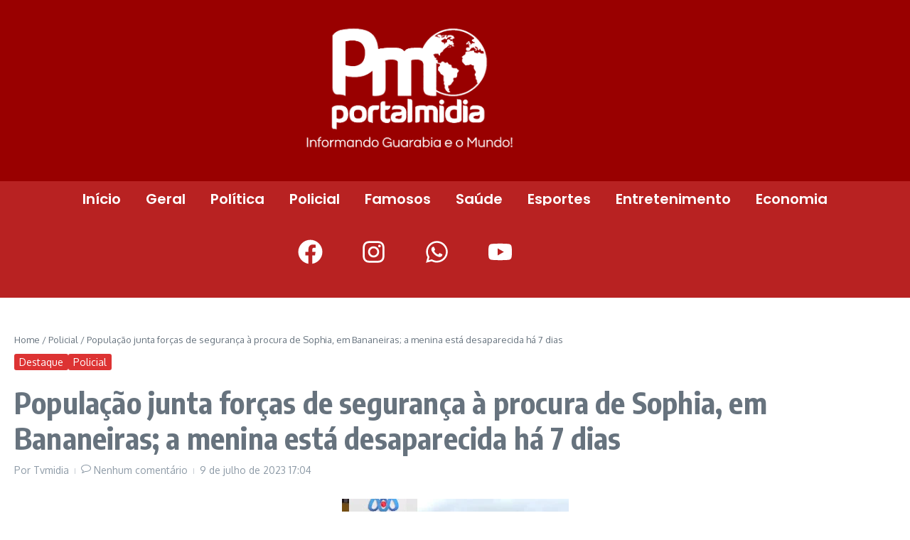

--- FILE ---
content_type: text/html; charset=utf-8
request_url: https://www.google.com/recaptcha/api2/aframe
body_size: 259
content:
<!DOCTYPE HTML><html><head><meta http-equiv="content-type" content="text/html; charset=UTF-8"></head><body><script nonce="7wla1kbikfPB7sxRW7LDlQ">/** Anti-fraud and anti-abuse applications only. See google.com/recaptcha */ try{var clients={'sodar':'https://pagead2.googlesyndication.com/pagead/sodar?'};window.addEventListener("message",function(a){try{if(a.source===window.parent){var b=JSON.parse(a.data);var c=clients[b['id']];if(c){var d=document.createElement('img');d.src=c+b['params']+'&rc='+(localStorage.getItem("rc::a")?sessionStorage.getItem("rc::b"):"");window.document.body.appendChild(d);sessionStorage.setItem("rc::e",parseInt(sessionStorage.getItem("rc::e")||0)+1);localStorage.setItem("rc::h",'1768740967434');}}}catch(b){}});window.parent.postMessage("_grecaptcha_ready", "*");}catch(b){}</script></body></html>

--- FILE ---
content_type: text/css
request_url: https://portalmidia.net/wp-content/uploads/elementor/css/post-49646.css?ver=1768556386
body_size: 578
content:
.elementor-49646 .elementor-element.elementor-element-cab3714 > .elementor-container > .elementor-column > .elementor-widget-wrap{align-content:center;align-items:center;}.elementor-49646 .elementor-element.elementor-element-cab3714:not(.elementor-motion-effects-element-type-background), .elementor-49646 .elementor-element.elementor-element-cab3714 > .elementor-motion-effects-container > .elementor-motion-effects-layer{background-color:var( --e-global-color-primary );}.elementor-49646 .elementor-element.elementor-element-cab3714 > .elementor-container{min-height:0px;}.elementor-49646 .elementor-element.elementor-element-cab3714{transition:background 0.3s, border 0.3s, border-radius 0.3s, box-shadow 0.3s;}.elementor-49646 .elementor-element.elementor-element-cab3714 > .elementor-background-overlay{transition:background 0.3s, border-radius 0.3s, opacity 0.3s;}.elementor-widget-heading .elementor-heading-title{font-family:var( --e-global-typography-primary-font-family ), Sans-serif;font-size:var( --e-global-typography-primary-font-size );font-weight:var( --e-global-typography-primary-font-weight );font-style:var( --e-global-typography-primary-font-style );color:var( --e-global-color-primary );}.elementor-49646 .elementor-element.elementor-element-2709859{margin:6px 0px calc(var(--kit-widget-spacing, 0px) + 0px) 214px;padding:0px 0px 0px 0px;}.elementor-49646 .elementor-element.elementor-element-2709859 .elementor-heading-title{font-family:var( --e-global-typography-primary-font-family ), Sans-serif;font-size:var( --e-global-typography-primary-font-size );font-weight:var( --e-global-typography-primary-font-weight );font-style:var( --e-global-typography-primary-font-style );color:#FFFFFF;}.elementor-49646 .elementor-element.elementor-element-97f61fd .elementor-repeater-item-eb20a05.elementor-social-icon{background-color:var( --e-global-color-primary );}.elementor-49646 .elementor-element.elementor-element-97f61fd .elementor-repeater-item-eb20a05.elementor-social-icon i{color:var( --e-global-color-text );}.elementor-49646 .elementor-element.elementor-element-97f61fd .elementor-repeater-item-eb20a05.elementor-social-icon svg{fill:var( --e-global-color-text );}.elementor-49646 .elementor-element.elementor-element-97f61fd .elementor-repeater-item-07d921c.elementor-social-icon{background-color:var( --e-global-color-primary );}.elementor-49646 .elementor-element.elementor-element-97f61fd .elementor-repeater-item-07d921c.elementor-social-icon i{color:var( --e-global-color-text );}.elementor-49646 .elementor-element.elementor-element-97f61fd .elementor-repeater-item-07d921c.elementor-social-icon svg{fill:var( --e-global-color-text );}.elementor-49646 .elementor-element.elementor-element-97f61fd .elementor-repeater-item-dd0161a.elementor-social-icon{background-color:var( --e-global-color-primary );}.elementor-49646 .elementor-element.elementor-element-97f61fd .elementor-repeater-item-dd0161a.elementor-social-icon i{color:var( --e-global-color-text );}.elementor-49646 .elementor-element.elementor-element-97f61fd .elementor-repeater-item-dd0161a.elementor-social-icon svg{fill:var( --e-global-color-text );}.elementor-49646 .elementor-element.elementor-element-97f61fd .elementor-repeater-item-6999d15.elementor-social-icon{background-color:var( --e-global-color-primary );}.elementor-49646 .elementor-element.elementor-element-97f61fd .elementor-repeater-item-6999d15.elementor-social-icon i{color:var( --e-global-color-text );}.elementor-49646 .elementor-element.elementor-element-97f61fd .elementor-repeater-item-6999d15.elementor-social-icon svg{fill:var( --e-global-color-text );}.elementor-49646 .elementor-element.elementor-element-97f61fd{--grid-template-columns:repeat(0, auto);text-align:center;margin:-20px 0px calc(var(--kit-widget-spacing, 0px) + 10px) 0px;padding:0px 10px 0px 0px;--grid-column-gap:28px;--grid-row-gap:0px;}.elementor-widget-copyright .hfe-copyright-wrapper a, .elementor-widget-copyright .hfe-copyright-wrapper{color:var( --e-global-color-text );}.elementor-widget-copyright .hfe-copyright-wrapper, .elementor-widget-copyright .hfe-copyright-wrapper a{font-family:var( --e-global-typography-text-font-family ), Sans-serif;font-size:var( --e-global-typography-text-font-size );font-weight:var( --e-global-typography-text-font-weight );}.elementor-49646 .elementor-element.elementor-element-0f9a29f .hfe-copyright-wrapper{text-align:center;}.elementor-49646 .elementor-element.elementor-element-0f9a29f{width:var( --container-widget-width, 110.432% );max-width:110.432%;--container-widget-width:110.432%;--container-widget-flex-grow:0;}.elementor-49646 .elementor-element.elementor-element-0f9a29f > .elementor-widget-container{margin:14px 14px 14px 14px;}.elementor-49646 .elementor-element.elementor-element-0f9a29f .hfe-copyright-wrapper a, .elementor-49646 .elementor-element.elementor-element-0f9a29f .hfe-copyright-wrapper{color:var( --e-global-color-text );}.elementor-49646 .elementor-element.elementor-element-0f9a29f .hfe-copyright-wrapper, .elementor-49646 .elementor-element.elementor-element-0f9a29f .hfe-copyright-wrapper a{font-family:"Poppins", Sans-serif;font-size:15px;font-weight:500;}@media(max-width:1024px){.elementor-widget-heading .elementor-heading-title{font-size:var( --e-global-typography-primary-font-size );}.elementor-49646 .elementor-element.elementor-element-2709859 .elementor-heading-title{font-size:var( --e-global-typography-primary-font-size );}.elementor-widget-copyright .hfe-copyright-wrapper, .elementor-widget-copyright .hfe-copyright-wrapper a{font-size:var( --e-global-typography-text-font-size );}.elementor-49646 .elementor-element.elementor-element-0f9a29f .hfe-copyright-wrapper, .elementor-49646 .elementor-element.elementor-element-0f9a29f .hfe-copyright-wrapper a{font-size:10px;line-height:2.5em;}}@media(max-width:767px){.elementor-widget-heading .elementor-heading-title{font-size:var( --e-global-typography-primary-font-size );}.elementor-49646 .elementor-element.elementor-element-2709859 .elementor-heading-title{font-size:var( --e-global-typography-primary-font-size );}.elementor-widget-copyright .hfe-copyright-wrapper, .elementor-widget-copyright .hfe-copyright-wrapper a{font-size:var( --e-global-typography-text-font-size );}.elementor-49646 .elementor-element.elementor-element-0f9a29f .hfe-copyright-wrapper, .elementor-49646 .elementor-element.elementor-element-0f9a29f .hfe-copyright-wrapper a{font-size:10px;}}